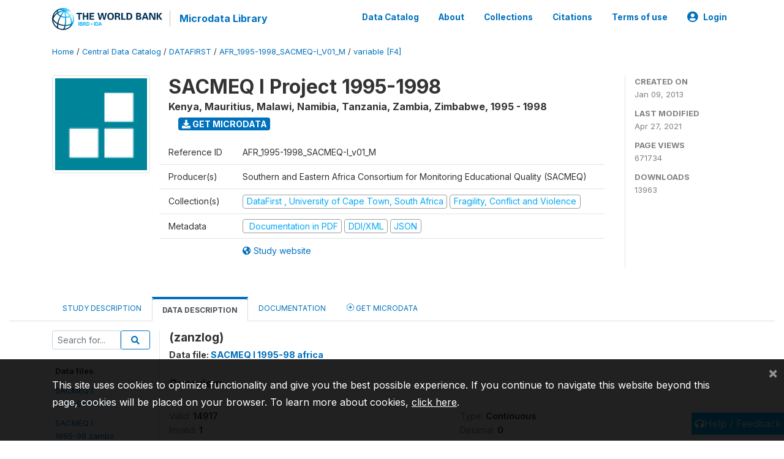

--- FILE ---
content_type: application/javascript; charset=utf-8
request_url: https://by2.uservoice.com/t2/136660/web/track.js?_=1769369741772&s=0&c=__uvSessionData0&d=eyJlIjp7InUiOiJodHRwczovL21pY3JvZGF0YS53b3JsZGJhbmsub3JnL2luZGV4LnBocC9jYXRhbG9nLzEyNDQvdmFyaWFibGUvRjQvVjMwOD9uYW1lPXphbnpsb2ciLCJyIjoiIn19
body_size: 21
content:
__uvSessionData0({"uvts":"5951561d-e9b4-4c90-505c-931f20253282"});